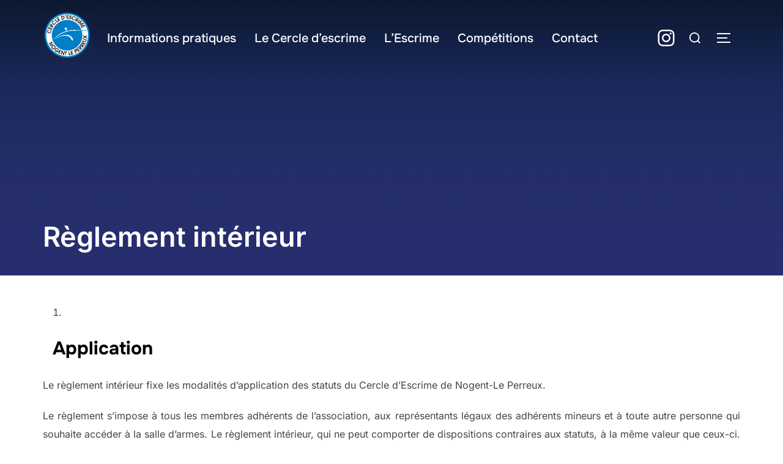

--- FILE ---
content_type: text/html; charset=UTF-8
request_url: https://www.ce-nogentleperreux.fr/informations-pratiques/reglement-interieur/
body_size: 19056
content:
<!DOCTYPE html>
<html lang="fr-FR" class="no-js">
<head>
	<meta charset="UTF-8" />
	<meta name="viewport" content="width=device-width, initial-scale=1" />
	<script>(function(html){html.className = html.className.replace(/\bno-js\b/,'js')})(document.documentElement);</script>
<title>Règlement intérieur &#8211; Cercle d&#039;Escrime de Nogent-Le Perreux</title>
<meta name='robots' content='max-image-preview:large' />
	<style>img:is([sizes="auto" i], [sizes^="auto," i]) { contain-intrinsic-size: 3000px 1500px }</style>
	<link rel="alternate" type="application/rss+xml" title="Cercle d&#039;Escrime de Nogent-Le Perreux &raquo; Flux" href="https://www.ce-nogentleperreux.fr/feed/" />
<link rel="alternate" type="application/rss+xml" title="Cercle d&#039;Escrime de Nogent-Le Perreux &raquo; Flux des commentaires" href="https://www.ce-nogentleperreux.fr/comments/feed/" />
<link rel="alternate" type="application/rss+xml" title="Cercle d&#039;Escrime de Nogent-Le Perreux &raquo; Règlement intérieur Flux des commentaires" href="https://www.ce-nogentleperreux.fr/informations-pratiques/reglement-interieur/feed/" />
<script>
window._wpemojiSettings = {"baseUrl":"https:\/\/s.w.org\/images\/core\/emoji\/16.0.1\/72x72\/","ext":".png","svgUrl":"https:\/\/s.w.org\/images\/core\/emoji\/16.0.1\/svg\/","svgExt":".svg","source":{"concatemoji":"https:\/\/www.ce-nogentleperreux.fr\/wp-includes\/js\/wp-emoji-release.min.js?ver=6.8.3"}};
/*! This file is auto-generated */
!function(s,n){var o,i,e;function c(e){try{var t={supportTests:e,timestamp:(new Date).valueOf()};sessionStorage.setItem(o,JSON.stringify(t))}catch(e){}}function p(e,t,n){e.clearRect(0,0,e.canvas.width,e.canvas.height),e.fillText(t,0,0);var t=new Uint32Array(e.getImageData(0,0,e.canvas.width,e.canvas.height).data),a=(e.clearRect(0,0,e.canvas.width,e.canvas.height),e.fillText(n,0,0),new Uint32Array(e.getImageData(0,0,e.canvas.width,e.canvas.height).data));return t.every(function(e,t){return e===a[t]})}function u(e,t){e.clearRect(0,0,e.canvas.width,e.canvas.height),e.fillText(t,0,0);for(var n=e.getImageData(16,16,1,1),a=0;a<n.data.length;a++)if(0!==n.data[a])return!1;return!0}function f(e,t,n,a){switch(t){case"flag":return n(e,"\ud83c\udff3\ufe0f\u200d\u26a7\ufe0f","\ud83c\udff3\ufe0f\u200b\u26a7\ufe0f")?!1:!n(e,"\ud83c\udde8\ud83c\uddf6","\ud83c\udde8\u200b\ud83c\uddf6")&&!n(e,"\ud83c\udff4\udb40\udc67\udb40\udc62\udb40\udc65\udb40\udc6e\udb40\udc67\udb40\udc7f","\ud83c\udff4\u200b\udb40\udc67\u200b\udb40\udc62\u200b\udb40\udc65\u200b\udb40\udc6e\u200b\udb40\udc67\u200b\udb40\udc7f");case"emoji":return!a(e,"\ud83e\udedf")}return!1}function g(e,t,n,a){var r="undefined"!=typeof WorkerGlobalScope&&self instanceof WorkerGlobalScope?new OffscreenCanvas(300,150):s.createElement("canvas"),o=r.getContext("2d",{willReadFrequently:!0}),i=(o.textBaseline="top",o.font="600 32px Arial",{});return e.forEach(function(e){i[e]=t(o,e,n,a)}),i}function t(e){var t=s.createElement("script");t.src=e,t.defer=!0,s.head.appendChild(t)}"undefined"!=typeof Promise&&(o="wpEmojiSettingsSupports",i=["flag","emoji"],n.supports={everything:!0,everythingExceptFlag:!0},e=new Promise(function(e){s.addEventListener("DOMContentLoaded",e,{once:!0})}),new Promise(function(t){var n=function(){try{var e=JSON.parse(sessionStorage.getItem(o));if("object"==typeof e&&"number"==typeof e.timestamp&&(new Date).valueOf()<e.timestamp+604800&&"object"==typeof e.supportTests)return e.supportTests}catch(e){}return null}();if(!n){if("undefined"!=typeof Worker&&"undefined"!=typeof OffscreenCanvas&&"undefined"!=typeof URL&&URL.createObjectURL&&"undefined"!=typeof Blob)try{var e="postMessage("+g.toString()+"("+[JSON.stringify(i),f.toString(),p.toString(),u.toString()].join(",")+"));",a=new Blob([e],{type:"text/javascript"}),r=new Worker(URL.createObjectURL(a),{name:"wpTestEmojiSupports"});return void(r.onmessage=function(e){c(n=e.data),r.terminate(),t(n)})}catch(e){}c(n=g(i,f,p,u))}t(n)}).then(function(e){for(var t in e)n.supports[t]=e[t],n.supports.everything=n.supports.everything&&n.supports[t],"flag"!==t&&(n.supports.everythingExceptFlag=n.supports.everythingExceptFlag&&n.supports[t]);n.supports.everythingExceptFlag=n.supports.everythingExceptFlag&&!n.supports.flag,n.DOMReady=!1,n.readyCallback=function(){n.DOMReady=!0}}).then(function(){return e}).then(function(){var e;n.supports.everything||(n.readyCallback(),(e=n.source||{}).concatemoji?t(e.concatemoji):e.wpemoji&&e.twemoji&&(t(e.twemoji),t(e.wpemoji)))}))}((window,document),window._wpemojiSettings);
</script>
<style id='wp-emoji-styles-inline-css'>

	img.wp-smiley, img.emoji {
		display: inline !important;
		border: none !important;
		box-shadow: none !important;
		height: 1em !important;
		width: 1em !important;
		margin: 0 0.07em !important;
		vertical-align: -0.1em !important;
		background: none !important;
		padding: 0 !important;
	}
</style>
<link rel='stylesheet' id='wp-block-library-css' href='https://www.ce-nogentleperreux.fr/wp-includes/css/dist/block-library/style.min.css?ver=6.8.3' media='all' />
<style id='wp-block-library-theme-inline-css'>
.wp-block-audio :where(figcaption){color:#555;font-size:13px;text-align:center}.is-dark-theme .wp-block-audio :where(figcaption){color:#ffffffa6}.wp-block-audio{margin:0 0 1em}.wp-block-code{border:1px solid #ccc;border-radius:4px;font-family:Menlo,Consolas,monaco,monospace;padding:.8em 1em}.wp-block-embed :where(figcaption){color:#555;font-size:13px;text-align:center}.is-dark-theme .wp-block-embed :where(figcaption){color:#ffffffa6}.wp-block-embed{margin:0 0 1em}.blocks-gallery-caption{color:#555;font-size:13px;text-align:center}.is-dark-theme .blocks-gallery-caption{color:#ffffffa6}:root :where(.wp-block-image figcaption){color:#555;font-size:13px;text-align:center}.is-dark-theme :root :where(.wp-block-image figcaption){color:#ffffffa6}.wp-block-image{margin:0 0 1em}.wp-block-pullquote{border-bottom:4px solid;border-top:4px solid;color:currentColor;margin-bottom:1.75em}.wp-block-pullquote cite,.wp-block-pullquote footer,.wp-block-pullquote__citation{color:currentColor;font-size:.8125em;font-style:normal;text-transform:uppercase}.wp-block-quote{border-left:.25em solid;margin:0 0 1.75em;padding-left:1em}.wp-block-quote cite,.wp-block-quote footer{color:currentColor;font-size:.8125em;font-style:normal;position:relative}.wp-block-quote:where(.has-text-align-right){border-left:none;border-right:.25em solid;padding-left:0;padding-right:1em}.wp-block-quote:where(.has-text-align-center){border:none;padding-left:0}.wp-block-quote.is-large,.wp-block-quote.is-style-large,.wp-block-quote:where(.is-style-plain){border:none}.wp-block-search .wp-block-search__label{font-weight:700}.wp-block-search__button{border:1px solid #ccc;padding:.375em .625em}:where(.wp-block-group.has-background){padding:1.25em 2.375em}.wp-block-separator.has-css-opacity{opacity:.4}.wp-block-separator{border:none;border-bottom:2px solid;margin-left:auto;margin-right:auto}.wp-block-separator.has-alpha-channel-opacity{opacity:1}.wp-block-separator:not(.is-style-wide):not(.is-style-dots){width:100px}.wp-block-separator.has-background:not(.is-style-dots){border-bottom:none;height:1px}.wp-block-separator.has-background:not(.is-style-wide):not(.is-style-dots){height:2px}.wp-block-table{margin:0 0 1em}.wp-block-table td,.wp-block-table th{word-break:normal}.wp-block-table :where(figcaption){color:#555;font-size:13px;text-align:center}.is-dark-theme .wp-block-table :where(figcaption){color:#ffffffa6}.wp-block-video :where(figcaption){color:#555;font-size:13px;text-align:center}.is-dark-theme .wp-block-video :where(figcaption){color:#ffffffa6}.wp-block-video{margin:0 0 1em}:root :where(.wp-block-template-part.has-background){margin-bottom:0;margin-top:0;padding:1.25em 2.375em}
</style>
<style id='global-styles-inline-css'>
:root{--wp--preset--aspect-ratio--square: 1;--wp--preset--aspect-ratio--4-3: 4/3;--wp--preset--aspect-ratio--3-4: 3/4;--wp--preset--aspect-ratio--3-2: 3/2;--wp--preset--aspect-ratio--2-3: 2/3;--wp--preset--aspect-ratio--16-9: 16/9;--wp--preset--aspect-ratio--9-16: 9/16;--wp--preset--color--black: #000000;--wp--preset--color--cyan-bluish-gray: #abb8c3;--wp--preset--color--white: #ffffff;--wp--preset--color--pale-pink: #f78da7;--wp--preset--color--vivid-red: #cf2e2e;--wp--preset--color--luminous-vivid-orange: #ff6900;--wp--preset--color--luminous-vivid-amber: #fcb900;--wp--preset--color--light-green-cyan: #7bdcb5;--wp--preset--color--vivid-green-cyan: #00d084;--wp--preset--color--pale-cyan-blue: #8ed1fc;--wp--preset--color--vivid-cyan-blue: #0693e3;--wp--preset--color--vivid-purple: #9b51e0;--wp--preset--color--primary: #101010;--wp--preset--color--secondary: #0bb4aa;--wp--preset--color--header-footer: #101010;--wp--preset--color--tertiary: #6C6C77;--wp--preset--color--lightgrey: #D9D9D9;--wp--preset--color--foreground: #000;--wp--preset--color--background: #f9fafd;--wp--preset--color--light-background: #ffffff;--wp--preset--gradient--vivid-cyan-blue-to-vivid-purple: linear-gradient(135deg,rgba(6,147,227,1) 0%,rgb(155,81,224) 100%);--wp--preset--gradient--light-green-cyan-to-vivid-green-cyan: linear-gradient(135deg,rgb(122,220,180) 0%,rgb(0,208,130) 100%);--wp--preset--gradient--luminous-vivid-amber-to-luminous-vivid-orange: linear-gradient(135deg,rgba(252,185,0,1) 0%,rgba(255,105,0,1) 100%);--wp--preset--gradient--luminous-vivid-orange-to-vivid-red: linear-gradient(135deg,rgba(255,105,0,1) 0%,rgb(207,46,46) 100%);--wp--preset--gradient--very-light-gray-to-cyan-bluish-gray: linear-gradient(135deg,rgb(238,238,238) 0%,rgb(169,184,195) 100%);--wp--preset--gradient--cool-to-warm-spectrum: linear-gradient(135deg,rgb(74,234,220) 0%,rgb(151,120,209) 20%,rgb(207,42,186) 40%,rgb(238,44,130) 60%,rgb(251,105,98) 80%,rgb(254,248,76) 100%);--wp--preset--gradient--blush-light-purple: linear-gradient(135deg,rgb(255,206,236) 0%,rgb(152,150,240) 100%);--wp--preset--gradient--blush-bordeaux: linear-gradient(135deg,rgb(254,205,165) 0%,rgb(254,45,45) 50%,rgb(107,0,62) 100%);--wp--preset--gradient--luminous-dusk: linear-gradient(135deg,rgb(255,203,112) 0%,rgb(199,81,192) 50%,rgb(65,88,208) 100%);--wp--preset--gradient--pale-ocean: linear-gradient(135deg,rgb(255,245,203) 0%,rgb(182,227,212) 50%,rgb(51,167,181) 100%);--wp--preset--gradient--electric-grass: linear-gradient(135deg,rgb(202,248,128) 0%,rgb(113,206,126) 100%);--wp--preset--gradient--midnight: linear-gradient(135deg,rgb(2,3,129) 0%,rgb(40,116,252) 100%);--wp--preset--gradient--black-primary: linear-gradient(180deg, var(--wp--preset--color--secondary) 0%, var(--wp--preset--color--secondary) 73%, var(--wp--preset--color--background) 73%, var(--wp--preset--color--background) 100%);--wp--preset--gradient--black-secondary: linear-gradient(135deg,rgba(0,0,0,1) 50%,var(--wp--preset--color--tertiary) 100%);--wp--preset--font-size--small: clamp(14px, 0.875rem + ((1vw - 3.2px) * 0.208), 16px);--wp--preset--font-size--medium: clamp(16px, 1rem + ((1vw - 3.2px) * 0.417), 20px);--wp--preset--font-size--large: clamp(22px, 1.375rem + ((1vw - 3.2px) * 1.458), 36px);--wp--preset--font-size--x-large: clamp(30px, 1.875rem + ((1vw - 3.2px) * 2.083), 50px);--wp--preset--font-size--x-small: clamp(14px, 0.875rem + ((1vw - 3.2px) * 1), 14px);--wp--preset--font-size--max-36: clamp(24px, 1.5rem + ((1vw - 3.2px) * 1.25), 36px);--wp--preset--font-size--max-48: clamp(26px, 1.625rem + ((1vw - 3.2px) * 2.292), 48px);--wp--preset--font-size--max-60: clamp(30px, 1.875rem + ((1vw - 3.2px) * 3.125), 60px);--wp--preset--font-size--max-72: clamp(38px, 2.375rem + ((1vw - 3.2px) * 3.542), 72px);--wp--preset--spacing--20: 0.44rem;--wp--preset--spacing--30: 0.67rem;--wp--preset--spacing--40: 1rem;--wp--preset--spacing--50: 1.5rem;--wp--preset--spacing--60: 2.25rem;--wp--preset--spacing--70: 3.38rem;--wp--preset--spacing--80: 5.06rem;--wp--preset--spacing--x-small: 20px;--wp--preset--spacing--small: 40px;--wp--preset--spacing--medium: 60px;--wp--preset--spacing--large: 80px;--wp--preset--spacing--x-large: 100px;--wp--preset--shadow--natural: 6px 6px 9px rgba(0, 0, 0, 0.2);--wp--preset--shadow--deep: 12px 12px 50px rgba(0, 0, 0, 0.4);--wp--preset--shadow--sharp: 6px 6px 0px rgba(0, 0, 0, 0.2);--wp--preset--shadow--outlined: 6px 6px 0px -3px rgba(255, 255, 255, 1), 6px 6px rgba(0, 0, 0, 1);--wp--preset--shadow--crisp: 6px 6px 0px rgba(0, 0, 0, 1);--wp--custom--font-weight--black: 900;--wp--custom--font-weight--bold: 700;--wp--custom--font-weight--extra-bold: 800;--wp--custom--font-weight--light: 300;--wp--custom--font-weight--medium: 500;--wp--custom--font-weight--regular: 400;--wp--custom--font-weight--semi-bold: 600;--wp--custom--line-height--body: 1.75;--wp--custom--line-height--heading: 1.1;--wp--custom--line-height--medium: 1.5;--wp--custom--line-height--one: 1;--wp--custom--spacing--outer: 30px;}:root { --wp--style--global--content-size: 1140px;--wp--style--global--wide-size: 1280px; }:where(body) { margin: 0; }.wp-site-blocks { padding-top: var(--wp--style--root--padding-top); padding-bottom: var(--wp--style--root--padding-bottom); }.has-global-padding { padding-right: var(--wp--style--root--padding-right); padding-left: var(--wp--style--root--padding-left); }.has-global-padding > .alignfull { margin-right: calc(var(--wp--style--root--padding-right) * -1); margin-left: calc(var(--wp--style--root--padding-left) * -1); }.has-global-padding :where(:not(.alignfull.is-layout-flow) > .has-global-padding:not(.wp-block-block, .alignfull)) { padding-right: 0; padding-left: 0; }.has-global-padding :where(:not(.alignfull.is-layout-flow) > .has-global-padding:not(.wp-block-block, .alignfull)) > .alignfull { margin-left: 0; margin-right: 0; }.wp-site-blocks > .alignleft { float: left; margin-right: 2em; }.wp-site-blocks > .alignright { float: right; margin-left: 2em; }.wp-site-blocks > .aligncenter { justify-content: center; margin-left: auto; margin-right: auto; }:where(.wp-site-blocks) > * { margin-block-start: 20px; margin-block-end: 0; }:where(.wp-site-blocks) > :first-child { margin-block-start: 0; }:where(.wp-site-blocks) > :last-child { margin-block-end: 0; }:root { --wp--style--block-gap: 20px; }:root :where(.is-layout-flow) > :first-child{margin-block-start: 0;}:root :where(.is-layout-flow) > :last-child{margin-block-end: 0;}:root :where(.is-layout-flow) > *{margin-block-start: 20px;margin-block-end: 0;}:root :where(.is-layout-constrained) > :first-child{margin-block-start: 0;}:root :where(.is-layout-constrained) > :last-child{margin-block-end: 0;}:root :where(.is-layout-constrained) > *{margin-block-start: 20px;margin-block-end: 0;}:root :where(.is-layout-flex){gap: 20px;}:root :where(.is-layout-grid){gap: 20px;}.is-layout-flow > .alignleft{float: left;margin-inline-start: 0;margin-inline-end: 2em;}.is-layout-flow > .alignright{float: right;margin-inline-start: 2em;margin-inline-end: 0;}.is-layout-flow > .aligncenter{margin-left: auto !important;margin-right: auto !important;}.is-layout-constrained > .alignleft{float: left;margin-inline-start: 0;margin-inline-end: 2em;}.is-layout-constrained > .alignright{float: right;margin-inline-start: 2em;margin-inline-end: 0;}.is-layout-constrained > .aligncenter{margin-left: auto !important;margin-right: auto !important;}.is-layout-constrained > :where(:not(.alignleft):not(.alignright):not(.alignfull)){max-width: var(--wp--style--global--content-size);margin-left: auto !important;margin-right: auto !important;}.is-layout-constrained > .alignwide{max-width: var(--wp--style--global--wide-size);}body .is-layout-flex{display: flex;}.is-layout-flex{flex-wrap: wrap;align-items: center;}.is-layout-flex > :is(*, div){margin: 0;}body .is-layout-grid{display: grid;}.is-layout-grid > :is(*, div){margin: 0;}body{font-size: var(--wp--preset--font-size--small);font-weight: var(--wp--custom--font-weight--regular);line-height: var(--wp--custom--line-height--body);--wp--style--root--padding-top: 0px;--wp--style--root--padding-right: 0px;--wp--style--root--padding-bottom: 0px;--wp--style--root--padding-left: 0px;}a:where(:not(.wp-element-button)){color: var(--wp--preset--color--primary);text-decoration: underline;}:root :where(.wp-element-button, .wp-block-button__link){background-color: #32373c;border-radius: 0;border-width: 0;color: #fff;font-family: inherit;font-size: inherit;line-height: inherit;padding-top: 10px;padding-right: 25px;padding-bottom: 10px;padding-left: 25px;text-decoration: none;}.has-black-color{color: var(--wp--preset--color--black) !important;}.has-cyan-bluish-gray-color{color: var(--wp--preset--color--cyan-bluish-gray) !important;}.has-white-color{color: var(--wp--preset--color--white) !important;}.has-pale-pink-color{color: var(--wp--preset--color--pale-pink) !important;}.has-vivid-red-color{color: var(--wp--preset--color--vivid-red) !important;}.has-luminous-vivid-orange-color{color: var(--wp--preset--color--luminous-vivid-orange) !important;}.has-luminous-vivid-amber-color{color: var(--wp--preset--color--luminous-vivid-amber) !important;}.has-light-green-cyan-color{color: var(--wp--preset--color--light-green-cyan) !important;}.has-vivid-green-cyan-color{color: var(--wp--preset--color--vivid-green-cyan) !important;}.has-pale-cyan-blue-color{color: var(--wp--preset--color--pale-cyan-blue) !important;}.has-vivid-cyan-blue-color{color: var(--wp--preset--color--vivid-cyan-blue) !important;}.has-vivid-purple-color{color: var(--wp--preset--color--vivid-purple) !important;}.has-primary-color{color: var(--wp--preset--color--primary) !important;}.has-secondary-color{color: var(--wp--preset--color--secondary) !important;}.has-header-footer-color{color: var(--wp--preset--color--header-footer) !important;}.has-tertiary-color{color: var(--wp--preset--color--tertiary) !important;}.has-lightgrey-color{color: var(--wp--preset--color--lightgrey) !important;}.has-foreground-color{color: var(--wp--preset--color--foreground) !important;}.has-background-color{color: var(--wp--preset--color--background) !important;}.has-light-background-color{color: var(--wp--preset--color--light-background) !important;}.has-black-background-color{background-color: var(--wp--preset--color--black) !important;}.has-cyan-bluish-gray-background-color{background-color: var(--wp--preset--color--cyan-bluish-gray) !important;}.has-white-background-color{background-color: var(--wp--preset--color--white) !important;}.has-pale-pink-background-color{background-color: var(--wp--preset--color--pale-pink) !important;}.has-vivid-red-background-color{background-color: var(--wp--preset--color--vivid-red) !important;}.has-luminous-vivid-orange-background-color{background-color: var(--wp--preset--color--luminous-vivid-orange) !important;}.has-luminous-vivid-amber-background-color{background-color: var(--wp--preset--color--luminous-vivid-amber) !important;}.has-light-green-cyan-background-color{background-color: var(--wp--preset--color--light-green-cyan) !important;}.has-vivid-green-cyan-background-color{background-color: var(--wp--preset--color--vivid-green-cyan) !important;}.has-pale-cyan-blue-background-color{background-color: var(--wp--preset--color--pale-cyan-blue) !important;}.has-vivid-cyan-blue-background-color{background-color: var(--wp--preset--color--vivid-cyan-blue) !important;}.has-vivid-purple-background-color{background-color: var(--wp--preset--color--vivid-purple) !important;}.has-primary-background-color{background-color: var(--wp--preset--color--primary) !important;}.has-secondary-background-color{background-color: var(--wp--preset--color--secondary) !important;}.has-header-footer-background-color{background-color: var(--wp--preset--color--header-footer) !important;}.has-tertiary-background-color{background-color: var(--wp--preset--color--tertiary) !important;}.has-lightgrey-background-color{background-color: var(--wp--preset--color--lightgrey) !important;}.has-foreground-background-color{background-color: var(--wp--preset--color--foreground) !important;}.has-background-background-color{background-color: var(--wp--preset--color--background) !important;}.has-light-background-background-color{background-color: var(--wp--preset--color--light-background) !important;}.has-black-border-color{border-color: var(--wp--preset--color--black) !important;}.has-cyan-bluish-gray-border-color{border-color: var(--wp--preset--color--cyan-bluish-gray) !important;}.has-white-border-color{border-color: var(--wp--preset--color--white) !important;}.has-pale-pink-border-color{border-color: var(--wp--preset--color--pale-pink) !important;}.has-vivid-red-border-color{border-color: var(--wp--preset--color--vivid-red) !important;}.has-luminous-vivid-orange-border-color{border-color: var(--wp--preset--color--luminous-vivid-orange) !important;}.has-luminous-vivid-amber-border-color{border-color: var(--wp--preset--color--luminous-vivid-amber) !important;}.has-light-green-cyan-border-color{border-color: var(--wp--preset--color--light-green-cyan) !important;}.has-vivid-green-cyan-border-color{border-color: var(--wp--preset--color--vivid-green-cyan) !important;}.has-pale-cyan-blue-border-color{border-color: var(--wp--preset--color--pale-cyan-blue) !important;}.has-vivid-cyan-blue-border-color{border-color: var(--wp--preset--color--vivid-cyan-blue) !important;}.has-vivid-purple-border-color{border-color: var(--wp--preset--color--vivid-purple) !important;}.has-primary-border-color{border-color: var(--wp--preset--color--primary) !important;}.has-secondary-border-color{border-color: var(--wp--preset--color--secondary) !important;}.has-header-footer-border-color{border-color: var(--wp--preset--color--header-footer) !important;}.has-tertiary-border-color{border-color: var(--wp--preset--color--tertiary) !important;}.has-lightgrey-border-color{border-color: var(--wp--preset--color--lightgrey) !important;}.has-foreground-border-color{border-color: var(--wp--preset--color--foreground) !important;}.has-background-border-color{border-color: var(--wp--preset--color--background) !important;}.has-light-background-border-color{border-color: var(--wp--preset--color--light-background) !important;}.has-vivid-cyan-blue-to-vivid-purple-gradient-background{background: var(--wp--preset--gradient--vivid-cyan-blue-to-vivid-purple) !important;}.has-light-green-cyan-to-vivid-green-cyan-gradient-background{background: var(--wp--preset--gradient--light-green-cyan-to-vivid-green-cyan) !important;}.has-luminous-vivid-amber-to-luminous-vivid-orange-gradient-background{background: var(--wp--preset--gradient--luminous-vivid-amber-to-luminous-vivid-orange) !important;}.has-luminous-vivid-orange-to-vivid-red-gradient-background{background: var(--wp--preset--gradient--luminous-vivid-orange-to-vivid-red) !important;}.has-very-light-gray-to-cyan-bluish-gray-gradient-background{background: var(--wp--preset--gradient--very-light-gray-to-cyan-bluish-gray) !important;}.has-cool-to-warm-spectrum-gradient-background{background: var(--wp--preset--gradient--cool-to-warm-spectrum) !important;}.has-blush-light-purple-gradient-background{background: var(--wp--preset--gradient--blush-light-purple) !important;}.has-blush-bordeaux-gradient-background{background: var(--wp--preset--gradient--blush-bordeaux) !important;}.has-luminous-dusk-gradient-background{background: var(--wp--preset--gradient--luminous-dusk) !important;}.has-pale-ocean-gradient-background{background: var(--wp--preset--gradient--pale-ocean) !important;}.has-electric-grass-gradient-background{background: var(--wp--preset--gradient--electric-grass) !important;}.has-midnight-gradient-background{background: var(--wp--preset--gradient--midnight) !important;}.has-black-primary-gradient-background{background: var(--wp--preset--gradient--black-primary) !important;}.has-black-secondary-gradient-background{background: var(--wp--preset--gradient--black-secondary) !important;}.has-small-font-size{font-size: var(--wp--preset--font-size--small) !important;}.has-medium-font-size{font-size: var(--wp--preset--font-size--medium) !important;}.has-large-font-size{font-size: var(--wp--preset--font-size--large) !important;}.has-x-large-font-size{font-size: var(--wp--preset--font-size--x-large) !important;}.has-x-small-font-size{font-size: var(--wp--preset--font-size--x-small) !important;}.has-max-36-font-size{font-size: var(--wp--preset--font-size--max-36) !important;}.has-max-48-font-size{font-size: var(--wp--preset--font-size--max-48) !important;}.has-max-60-font-size{font-size: var(--wp--preset--font-size--max-60) !important;}.has-max-72-font-size{font-size: var(--wp--preset--font-size--max-72) !important;}
:root :where(.wp-block-button .wp-block-button__link){background-color: var(--wp--preset--color--primary);}
:root :where(.wp-block-columns){border-radius: 4px;border-width: 0;margin-bottom: 0px;}
:root :where(.wp-block-pullquote){font-size: clamp(0.984em, 0.984rem + ((1vw - 0.2em) * 0.86), 1.5em);line-height: 1.6;}
:root :where(.wp-block-buttons-is-layout-flow) > :first-child{margin-block-start: 0;}:root :where(.wp-block-buttons-is-layout-flow) > :last-child{margin-block-end: 0;}:root :where(.wp-block-buttons-is-layout-flow) > *{margin-block-start: 10px;margin-block-end: 0;}:root :where(.wp-block-buttons-is-layout-constrained) > :first-child{margin-block-start: 0;}:root :where(.wp-block-buttons-is-layout-constrained) > :last-child{margin-block-end: 0;}:root :where(.wp-block-buttons-is-layout-constrained) > *{margin-block-start: 10px;margin-block-end: 0;}:root :where(.wp-block-buttons-is-layout-flex){gap: 10px;}:root :where(.wp-block-buttons-is-layout-grid){gap: 10px;}
:root :where(.wp-block-column){border-radius: 4px;border-width: 0;margin-bottom: 0px;}
:root :where(.wp-block-cover){padding-top: 30px;padding-right: 30px;padding-bottom: 30px;padding-left: 30px;}
:root :where(.wp-block-group){padding: 0px;}
:root :where(.wp-block-spacer){margin-top: 0 !important;}
</style>
<link rel='stylesheet' id='inspiro-google-fonts-css' href='https://www.ce-nogentleperreux.fr/wp-content/fonts/983dec1e8ed1bd109614bf15bf90bc8d.css?ver=2.0.7' media='all' />
<link rel='stylesheet' id='inspiro-style-css' href='https://www.ce-nogentleperreux.fr/wp-content/themes/inspiro/assets/css/minified/style.min.css?ver=2.0.7' media='all' />
<style id='inspiro-style-inline-css'>
body, button, input, select, textarea {
font-family: 'Inter', sans-serif;
font-weight: 400;
}
@media screen and (min-width: 782px) {
body, button, input, select, textarea {
font-size: 16px;
line-height: 1.8;
} }
body:not(.wp-custom-logo) a.custom-logo-text {
font-family: 'Onest', sans-serif;
font-weight: 700;
text-transform: uppercase;
}
@media screen and (min-width: 782px) {
body:not(.wp-custom-logo) a.custom-logo-text {
font-size: 26px;
line-height: 1.8;
} }
h1, h2, h3, h4, h5, h6, .home.blog .entry-title, .page .entry-title, .page-title, #comments>h3, #respond>h3, .wp-block-button a, .entry-footer {
font-family: 'Onest', sans-serif;
font-weight: 700;
line-height: 1.4;
}
.site-title {
font-family: 'Inter', sans-serif;
font-weight: 700;
line-height: 1.25;
}
@media screen and (min-width: 782px) {
.site-title {
font-size: 80px;
} }
.site-description {
font-family: 'Inter', sans-serif;
line-height: 1.8;
}
@media screen and (min-width: 782px) {
.site-description {
font-size: 20px;
} }
.custom-header-button {
font-family: 'Inter', sans-serif;
line-height: 1.8;
}
@media screen and (min-width: 782px) {
.custom-header-button {
font-size: 16px;
} }
.navbar-nav a {
font-family: 'Onest', sans-serif;
font-weight: 500;
line-height: 2;
}
@media screen and (min-width: 782px) {
.navbar-nav a {
font-size: 20px;
} }
@media screen and (max-width: 64em) {
.navbar-nav li a {
font-family: 'Onest', sans-serif;
font-size: 22px;
font-weight: 400;
line-height: 1.8;
} }

</style>
<script src="https://www.ce-nogentleperreux.fr/wp-includes/js/jquery/jquery.min.js?ver=3.7.1" id="jquery-core-js"></script>
<script src="https://www.ce-nogentleperreux.fr/wp-includes/js/jquery/jquery-migrate.min.js?ver=3.4.1" id="jquery-migrate-js"></script>
<link rel="https://api.w.org/" href="https://www.ce-nogentleperreux.fr/wp-json/" /><link rel="alternate" title="JSON" type="application/json" href="https://www.ce-nogentleperreux.fr/wp-json/wp/v2/pages/922" /><link rel="EditURI" type="application/rsd+xml" title="RSD" href="https://www.ce-nogentleperreux.fr/xmlrpc.php?rsd" />
<meta name="generator" content="WordPress 6.8.3" />
<link rel="canonical" href="https://www.ce-nogentleperreux.fr/informations-pratiques/reglement-interieur/" />
<link rel='shortlink' href='https://www.ce-nogentleperreux.fr/?p=922' />
<link rel="alternate" title="oEmbed (JSON)" type="application/json+oembed" href="https://www.ce-nogentleperreux.fr/wp-json/oembed/1.0/embed?url=https%3A%2F%2Fwww.ce-nogentleperreux.fr%2Finformations-pratiques%2Freglement-interieur%2F" />
<link rel="alternate" title="oEmbed (XML)" type="text/xml+oembed" href="https://www.ce-nogentleperreux.fr/wp-json/oembed/1.0/embed?url=https%3A%2F%2Fwww.ce-nogentleperreux.fr%2Finformations-pratiques%2Freglement-interieur%2F&#038;format=xml" />
<link rel="pingback" href="https://www.ce-nogentleperreux.fr/xmlrpc.php">
<link rel="pingback" href="https://www.ce-nogentleperreux.fr/xmlrpc.php"><meta name="generator" content="Elementor 3.30.0; features: e_font_icon_svg, additional_custom_breakpoints, e_element_cache; settings: css_print_method-external, google_font-enabled, font_display-swap">
			<style>
				.e-con.e-parent:nth-of-type(n+4):not(.e-lazyloaded):not(.e-no-lazyload),
				.e-con.e-parent:nth-of-type(n+4):not(.e-lazyloaded):not(.e-no-lazyload) * {
					background-image: none !important;
				}
				@media screen and (max-height: 1024px) {
					.e-con.e-parent:nth-of-type(n+3):not(.e-lazyloaded):not(.e-no-lazyload),
					.e-con.e-parent:nth-of-type(n+3):not(.e-lazyloaded):not(.e-no-lazyload) * {
						background-image: none !important;
					}
				}
				@media screen and (max-height: 640px) {
					.e-con.e-parent:nth-of-type(n+2):not(.e-lazyloaded):not(.e-no-lazyload),
					.e-con.e-parent:nth-of-type(n+2):not(.e-lazyloaded):not(.e-no-lazyload) * {
						background-image: none !important;
					}
				}
			</style>
					<style id="inspiro-custom-header-styles">
						.site-title a,
			.colors-dark .site-title a,
			.site-title a,
			body.has-header-image .site-title a,
			body.has-header-video .site-title a,
			body.has-header-image.colors-dark .site-title a,
			body.has-header-video.colors-dark .site-title a,
			body.has-header-image .site-title a,
			body.has-header-video .site-title a,
			.site-description,
			.colors-dark .site-description,
			.site-description,
			body.has-header-image .site-description,
			body.has-header-video .site-description,
			body.has-header-image.colors-dark .site-description,
			body.has-header-video.colors-dark .site-description,
			body.has-header-image .site-description,
			body.has-header-video .site-description {
				color: #ffffff;
			}

			
						.custom-header-button {
				color: #ffffff;
				border-color: #ffffff;
			}

			
						.custom-header-button:hover {
				color: #ffffff;
			}

			
						.custom-header-button:hover {
				background-color: #1e73be !important;
				border-color: #1e73be !important;
			}

			
			
						.navbar {
				background-color: #1e73be;
			}

			
						.headroom--not-top .navbar,
			.has-header-image.home.blog .headroom--not-top .navbar,
			.has-header-image.inspiro-front-page .headroom--not-top .navbar,
			.has-header-video.home.blog .headroom--not-top .navbar,
			.has-header-video.inspiro-front-page .headroom--not-top .navbar {
				background-color: #1e73be;
			}

			
			
            
            
			
			
						a.custom-logo-text:hover {
				color: #ffffff;
			}

			
			

			/* hero section */
						#scroll-to-content:before {
				border-color: #fff;
			}

			
						.has-header-image .custom-header-media:before {
				background-image: linear-gradient(to bottom,
				rgba(0, 0, 0, 0.3) 0%,
				rgba(0, 0, 0, 0.5) 100%);

				/*background-image: linear-gradient(to bottom, rgba(0, 0, 0, .7) 0%, rgba(0, 0, 0, 0.5) 100%)*/
			}


			

			/* content */
			
			
			

			/* sidebar */
						.side-nav__scrollable-container {
				background: #1e73be;
			}

			
			
						.side-nav h2.wp-block-heading,
			.side-nav .widget .title {
				color: #000000;
			}

			
						:root :where(.side-nav__wrap a:where(:not(.wp-element-button))) {
				color: #ffffff;
			}

			

			/* footer */
			
			
			

			/* general */
			
			
			
			
			
			
			
			
			
			
					</style>
		<style id="custom-background-css">
body.custom-background { background-color: #ffffff; }
</style>
	<link rel="icon" href="https://www.ce-nogentleperreux.fr/wp-content/uploads/2025/07/cropped-Blason-CENLP-Rond-transparent-32x32.png" sizes="32x32" />
<link rel="icon" href="https://www.ce-nogentleperreux.fr/wp-content/uploads/2025/07/cropped-Blason-CENLP-Rond-transparent-192x192.png" sizes="192x192" />
<link rel="apple-touch-icon" href="https://www.ce-nogentleperreux.fr/wp-content/uploads/2025/07/cropped-Blason-CENLP-Rond-transparent-180x180.png" />
<meta name="msapplication-TileImage" content="https://www.ce-nogentleperreux.fr/wp-content/uploads/2025/07/cropped-Blason-CENLP-Rond-transparent-270x270.png" />
<!-- ## NXS/OG ## --><!-- ## NXSOGTAGS ## --><!-- ## NXS/OG ## -->

</head>

<body class="wp-singular page-template page-template-template-onecolumn page-template-template-onecolumn-php page page-id-922 page-child parent-pageid-15 custom-background wp-custom-logo wp-embed-responsive wp-theme-inspiro has-header-image inspiro--with-page-nav post-display-content-excerpt colors-light elementor-default elementor-kit-1609">

<aside id="side-nav" class="side-nav" tabindex="-1">
	<div class="side-nav__scrollable-container">
		<div class="side-nav__wrap">
			<div class="side-nav__close-button">
				<button type="button" class="navbar-toggle">
					<span class="screen-reader-text">Afficher/masquer la navigation</span>
					<span class="icon-bar"></span>
					<span class="icon-bar"></span>
					<span class="icon-bar"></span>
				</button>
			</div>
						<div id="block-11" class="widget widget_block"><ul class="wp-block-page-list"><li class="wp-block-pages-list__item current-menu-ancestor has-child"><a class="wp-block-pages-list__item__link" href="https://www.ce-nogentleperreux.fr/informations-pratiques/">Informations pratiques</a><ul class="wp-block-navigation__submenu-container"><li class="wp-block-pages-list__item "><a class="wp-block-pages-list__item__link" href="https://www.ce-nogentleperreux.fr/informations-pratiques/inscription/">Adhérer</a></li><li class="wp-block-pages-list__item "><a class="wp-block-pages-list__item__link" href="https://www.ce-nogentleperreux.fr/informations-pratiques/horaires/">Horaires</a></li><li class="wp-block-pages-list__item "><a class="wp-block-pages-list__item__link" href="https://www.ce-nogentleperreux.fr/informations-pratiques/venir-nous-voir/">Venir nous voir</a></li><li class="wp-block-pages-list__item "><a class="wp-block-pages-list__item__link" href="https://www.ce-nogentleperreux.fr/informations-pratiques/tarifs/">Tarifs</a></li><li class="wp-block-pages-list__item "><a class="wp-block-pages-list__item__link" href="https://www.ce-nogentleperreux.fr/informations-pratiques/licence-ffe/">Licence FFE</a></li><li class="wp-block-pages-list__item "><a class="wp-block-pages-list__item__link" href="https://www.ce-nogentleperreux.fr/informations-pratiques/location-de-materiel/">Location de matériel</a></li><li class="wp-block-pages-list__item "><a class="wp-block-pages-list__item__link" href="https://www.ce-nogentleperreux.fr/informations-pratiques/assurance/">Assurance</a></li><li class="wp-block-pages-list__item "><a class="wp-block-pages-list__item__link" href="https://www.ce-nogentleperreux.fr/informations-pratiques/categories-dage/">Catégories d'âge</a></li><li class="wp-block-pages-list__item current-menu-item "><a class="wp-block-pages-list__item__link" href="https://www.ce-nogentleperreux.fr/informations-pratiques/reglement-interieur/" aria-current="page">Règlement intérieur</a></li></ul></li><li class="wp-block-pages-list__item has-child"><a class="wp-block-pages-list__item__link" href="https://www.ce-nogentleperreux.fr/le-cercle-escrime/">Le Cercle d'escrime</a><ul class="wp-block-navigation__submenu-container"><li class="wp-block-pages-list__item "><a class="wp-block-pages-list__item__link" href="https://www.ce-nogentleperreux.fr/le-cercle-escrime/historique/">Historique</a></li><li class="wp-block-pages-list__item "><a class="wp-block-pages-list__item__link" href="https://www.ce-nogentleperreux.fr/le-cercle-escrime/bureau/">Bureau</a></li><li class="wp-block-pages-list__item "><a class="wp-block-pages-list__item__link" href="https://www.ce-nogentleperreux.fr/le-cercle-escrime/encadrement-technique/">Encadrement technique</a></li><li class="wp-block-pages-list__item "><a class="wp-block-pages-list__item__link" href="https://www.ce-nogentleperreux.fr/le-cercle-escrime/salle-darme/">Salle d'armes</a></li><li class="wp-block-pages-list__item "><a class="wp-block-pages-list__item__link" href="https://www.ce-nogentleperreux.fr/le-cercle-escrime/nos-partenaires/">Nos partenaires</a></li></ul></li><li class="wp-block-pages-list__item has-child"><a class="wp-block-pages-list__item__link" href="https://www.ce-nogentleperreux.fr/escrime/">L'Escrime</a><ul class="wp-block-navigation__submenu-container"><li class="wp-block-pages-list__item "><a class="wp-block-pages-list__item__link" href="https://www.ce-nogentleperreux.fr/escrime/histoire-de-lescrime/">Histoire de l'escrime</a></li><li class="wp-block-pages-list__item has-child "><a class="wp-block-pages-list__item__link" href="https://www.ce-nogentleperreux.fr/escrime/armes/">Armes</a><ul class="wp-block-navigation__submenu-container"><li class="wp-block-pages-list__item "><a class="wp-block-pages-list__item__link" href="https://www.ce-nogentleperreux.fr/escrime/armes/fleuret/">Fleuret</a></li><li class="wp-block-pages-list__item "><a class="wp-block-pages-list__item__link" href="https://www.ce-nogentleperreux.fr/escrime/armes/epee/">Epée</a></li><li class="wp-block-pages-list__item "><a class="wp-block-pages-list__item__link" href="https://www.ce-nogentleperreux.fr/escrime/armes/sabre/">Sabre</a></li></ul></li><li class="wp-block-pages-list__item "><a class="wp-block-pages-list__item__link" href="https://www.ce-nogentleperreux.fr/escrime/equipement/">Equipement</a></li><li class="wp-block-pages-list__item has-child "><a class="wp-block-pages-list__item__link" href="https://www.ce-nogentleperreux.fr/escrime/handisport/">Handisport</a><ul class="wp-block-navigation__submenu-container"><li class="wp-block-pages-list__item "><a class="wp-block-pages-list__item__link" href="https://www.ce-nogentleperreux.fr/escrime/handisport/presentation/">Présentation</a></li><li class="wp-block-pages-list__item "><a class="wp-block-pages-list__item__link" href="https://www.ce-nogentleperreux.fr/escrime/handisport/les-regles-de-lescrime-handisport/">Les règles de l'escrime handisport</a></li></ul></li><li class="wp-block-pages-list__item "><a class="wp-block-pages-list__item__link" href="https://www.ce-nogentleperreux.fr/escrime/regles/">Règles</a></li><li class="wp-block-pages-list__item has-child "><a class="wp-block-pages-list__item__link" href="https://www.ce-nogentleperreux.fr/escrime/les-blasons/">Les Blasons</a><ul class="wp-block-navigation__submenu-container"><li class="wp-block-pages-list__item "><a class="wp-block-pages-list__item__link" href="https://www.ce-nogentleperreux.fr/escrime/les-blasons/blason-jaune/">Blason Jaune</a></li><li class="wp-block-pages-list__item "><a class="wp-block-pages-list__item__link" href="https://www.ce-nogentleperreux.fr/escrime/les-blasons/blason-rouge/">Blason Rouge</a></li><li class="wp-block-pages-list__item "><a class="wp-block-pages-list__item__link" href="https://www.ce-nogentleperreux.fr/escrime/les-blasons/blason-bleu/">Blason Bleu</a></li><li class="wp-block-pages-list__item "><a class="wp-block-pages-list__item__link" href="https://www.ce-nogentleperreux.fr/escrime/les-blasons/blason-vert/">Blason Vert</a></li></ul></li><li class="wp-block-pages-list__item "><a class="wp-block-pages-list__item__link" href="https://www.ce-nogentleperreux.fr/escrime/glossaire/">Glossaire</a></li></ul></li><li class="wp-block-pages-list__item has-child"><a class="wp-block-pages-list__item__link" href="https://www.ce-nogentleperreux.fr/competitions/">Compétitions</a><ul class="wp-block-navigation__submenu-container"><li class="wp-block-pages-list__item "><a class="wp-block-pages-list__item__link" href="https://www.ce-nogentleperreux.fr/competitions/escrime-loisir-veterans/">Compétitions Adultes</a></li><li class="wp-block-pages-list__item "><a class="wp-block-pages-list__item__link" href="https://www.ce-nogentleperreux.fr/competitions/competitions-de-ligue/">Compétitions pour les Jeunes</a></li></ul></li><li class="wp-block-pages-list__item has-child"><a class="wp-block-pages-list__item__link" href="https://www.ce-nogentleperreux.fr/contact/">Contact</a><ul class="wp-block-navigation__submenu-container"><li class="wp-block-pages-list__item "><a class="wp-block-pages-list__item__link" href="https://www.ce-nogentleperreux.fr/contact/par-telephone-ou-par-mail/">Par mail</a></li></ul></li></ul><div class="clear"></div></div>		</div>
	</div>
</aside>
<div class="side-nav-overlay"></div>

<div id="page" class="site">
	<a class="skip-link screen-reader-text" href="#content">Aller au contenu</a>

	<header id="masthead" class="site-header" role="banner">
		<div id="site-navigation" class="navbar">
	<div class="header-inner inner-wrap wpz_layout_narrow wpz_menu_left">

		<div class="header-logo-wrapper">
			<a href="https://www.ce-nogentleperreux.fr/" class="custom-logo-link" rel="home"><img fetchpriority="high" width="512" height="512" src="https://www.ce-nogentleperreux.fr/wp-content/uploads/2025/07/cropped-cropped-cropped-Blason-CENLP-Rond-transparent-1.png" class="custom-logo" alt="Cercle d&#039;Escrime de Nogent-Le Perreux" decoding="async" srcset="https://www.ce-nogentleperreux.fr/wp-content/uploads/2025/07/cropped-cropped-cropped-Blason-CENLP-Rond-transparent-1.png 512w, https://www.ce-nogentleperreux.fr/wp-content/uploads/2025/07/cropped-cropped-cropped-Blason-CENLP-Rond-transparent-1-300x300.png 300w, https://www.ce-nogentleperreux.fr/wp-content/uploads/2025/07/cropped-cropped-cropped-Blason-CENLP-Rond-transparent-1-150x150.png 150w" sizes="100vw" /></a>		</div>

		<div class="header-navigation-wrapper">
                        <nav class="primary-menu-wrapper navbar-collapse collapse" aria-label="Menu horizontal en haut" role="navigation">
                <ul class="nav navbar-nav dropdown sf-menu"><li class="page_item page-item-15 page_item_has_children current_page_ancestor current_page_parent"><a href="https://www.ce-nogentleperreux.fr/informations-pratiques/">Informations pratiques</a>
<ul class='children'>
	<li class="page_item page-item-39"><a href="https://www.ce-nogentleperreux.fr/informations-pratiques/inscription/">Adhérer</a></li>
	<li class="page_item page-item-37"><a href="https://www.ce-nogentleperreux.fr/informations-pratiques/horaires/">Horaires</a></li>
	<li class="page_item page-item-819"><a href="https://www.ce-nogentleperreux.fr/informations-pratiques/venir-nous-voir/">Venir nous voir</a></li>
	<li class="page_item page-item-41"><a href="https://www.ce-nogentleperreux.fr/informations-pratiques/tarifs/">Tarifs</a></li>
	<li class="page_item page-item-520"><a href="https://www.ce-nogentleperreux.fr/informations-pratiques/licence-ffe/">Licence FFE</a></li>
	<li class="page_item page-item-238"><a href="https://www.ce-nogentleperreux.fr/informations-pratiques/location-de-materiel/">Location de matériel</a></li>
	<li class="page_item page-item-522"><a href="https://www.ce-nogentleperreux.fr/informations-pratiques/assurance/">Assurance</a></li>
	<li class="page_item page-item-904"><a href="https://www.ce-nogentleperreux.fr/informations-pratiques/categories-dage/">Catégories d&rsquo;âge</a></li>
	<li class="page_item page-item-922 current_page_item"><a href="https://www.ce-nogentleperreux.fr/informations-pratiques/reglement-interieur/" aria-current="page">Règlement intérieur</a></li>
</ul>
</li>
<li class="page_item page-item-13 page_item_has_children"><a href="https://www.ce-nogentleperreux.fr/le-cercle-escrime/">Le Cercle d&rsquo;escrime</a>
<ul class='children'>
	<li class="page_item page-item-29"><a href="https://www.ce-nogentleperreux.fr/le-cercle-escrime/historique/">Historique</a></li>
	<li class="page_item page-item-31"><a href="https://www.ce-nogentleperreux.fr/le-cercle-escrime/bureau/">Bureau</a></li>
	<li class="page_item page-item-33"><a href="https://www.ce-nogentleperreux.fr/le-cercle-escrime/encadrement-technique/">Encadrement technique</a></li>
	<li class="page_item page-item-35"><a href="https://www.ce-nogentleperreux.fr/le-cercle-escrime/salle-darme/">Salle d&rsquo;armes</a></li>
	<li class="page_item page-item-191"><a href="https://www.ce-nogentleperreux.fr/le-cercle-escrime/nos-partenaires/">Nos partenaires</a></li>
</ul>
</li>
<li class="page_item page-item-11 page_item_has_children"><a href="https://www.ce-nogentleperreux.fr/escrime/">L&rsquo;Escrime</a>
<ul class='children'>
	<li class="page_item page-item-19"><a href="https://www.ce-nogentleperreux.fr/escrime/histoire-de-lescrime/">Histoire de l&rsquo;escrime</a></li>
	<li class="page_item page-item-21 page_item_has_children"><a href="https://www.ce-nogentleperreux.fr/escrime/armes/">Armes</a>
	<ul class='children'>
		<li class="page_item page-item-114"><a href="https://www.ce-nogentleperreux.fr/escrime/armes/fleuret/">Fleuret</a></li>
		<li class="page_item page-item-116"><a href="https://www.ce-nogentleperreux.fr/escrime/armes/epee/">Epée</a></li>
		<li class="page_item page-item-118"><a href="https://www.ce-nogentleperreux.fr/escrime/armes/sabre/">Sabre</a></li>
	</ul>
</li>
	<li class="page_item page-item-23"><a href="https://www.ce-nogentleperreux.fr/escrime/equipement/">Equipement</a></li>
	<li class="page_item page-item-771 page_item_has_children"><a href="https://www.ce-nogentleperreux.fr/escrime/handisport/">Handisport</a>
	<ul class='children'>
		<li class="page_item page-item-773"><a href="https://www.ce-nogentleperreux.fr/escrime/handisport/presentation/">Présentation</a></li>
		<li class="page_item page-item-781"><a href="https://www.ce-nogentleperreux.fr/escrime/handisport/les-regles-de-lescrime-handisport/">Les règles de l&rsquo;escrime handisport</a></li>
	</ul>
</li>
	<li class="page_item page-item-27"><a href="https://www.ce-nogentleperreux.fr/escrime/regles/">Règles</a></li>
	<li class="page_item page-item-364 page_item_has_children"><a href="https://www.ce-nogentleperreux.fr/escrime/les-blasons/">Les Blasons</a>
	<ul class='children'>
		<li class="page_item page-item-376"><a href="https://www.ce-nogentleperreux.fr/escrime/les-blasons/blason-jaune/">Blason Jaune</a></li>
		<li class="page_item page-item-379"><a href="https://www.ce-nogentleperreux.fr/escrime/les-blasons/blason-rouge/">Blason Rouge</a></li>
		<li class="page_item page-item-383"><a href="https://www.ce-nogentleperreux.fr/escrime/les-blasons/blason-bleu/">Blason Bleu</a></li>
		<li class="page_item page-item-385"><a href="https://www.ce-nogentleperreux.fr/escrime/les-blasons/blason-vert/">Blason Vert</a></li>
	</ul>
</li>
	<li class="page_item page-item-157"><a href="https://www.ce-nogentleperreux.fr/escrime/glossaire/">Glossaire</a></li>
</ul>
</li>
<li class="page_item page-item-217 page_item_has_children"><a href="https://www.ce-nogentleperreux.fr/competitions/">Compétitions</a>
<ul class='children'>
	<li class="page_item page-item-221"><a href="https://www.ce-nogentleperreux.fr/competitions/escrime-loisir-veterans/">Compétitions Adultes</a></li>
	<li class="page_item page-item-394"><a href="https://www.ce-nogentleperreux.fr/competitions/competitions-de-ligue/">Compétitions pour les Jeunes</a></li>
</ul>
</li>
<li class="page_item page-item-93 page_item_has_children"><a href="https://www.ce-nogentleperreux.fr/contact/">Contact</a>
<ul class='children'>
	<li class="page_item page-item-828"><a href="https://www.ce-nogentleperreux.fr/contact/par-telephone-ou-par-mail/">Par mail</a></li>
</ul>
</li>
</ul>            </nav>
                    </div>

		<div class="header-widgets-wrapper">
							<div class="header_social">
					<div id="block-10" class="widget widget_block">
<ul class="wp-block-social-links has-large-icon-size is-style-default is-layout-flex wp-block-social-links-is-layout-flex"><li class="wp-social-link wp-social-link-instagram  wp-block-social-link"><a href="https://www.instagram.com/escrime_nogentleperreux/" class="wp-block-social-link-anchor"><svg width="24" height="24" viewBox="0 0 24 24" version="1.1" xmlns="http://www.w3.org/2000/svg" aria-hidden="true" focusable="false"><path d="M12,4.622c2.403,0,2.688,0.009,3.637,0.052c0.877,0.04,1.354,0.187,1.671,0.31c0.42,0.163,0.72,0.358,1.035,0.673 c0.315,0.315,0.51,0.615,0.673,1.035c0.123,0.317,0.27,0.794,0.31,1.671c0.043,0.949,0.052,1.234,0.052,3.637 s-0.009,2.688-0.052,3.637c-0.04,0.877-0.187,1.354-0.31,1.671c-0.163,0.42-0.358,0.72-0.673,1.035 c-0.315,0.315-0.615,0.51-1.035,0.673c-0.317,0.123-0.794,0.27-1.671,0.31c-0.949,0.043-1.233,0.052-3.637,0.052 s-2.688-0.009-3.637-0.052c-0.877-0.04-1.354-0.187-1.671-0.31c-0.42-0.163-0.72-0.358-1.035-0.673 c-0.315-0.315-0.51-0.615-0.673-1.035c-0.123-0.317-0.27-0.794-0.31-1.671C4.631,14.688,4.622,14.403,4.622,12 s0.009-2.688,0.052-3.637c0.04-0.877,0.187-1.354,0.31-1.671c0.163-0.42,0.358-0.72,0.673-1.035 c0.315-0.315,0.615-0.51,1.035-0.673c0.317-0.123,0.794-0.27,1.671-0.31C9.312,4.631,9.597,4.622,12,4.622 M12,3 C9.556,3,9.249,3.01,8.289,3.054C7.331,3.098,6.677,3.25,6.105,3.472C5.513,3.702,5.011,4.01,4.511,4.511 c-0.5,0.5-0.808,1.002-1.038,1.594C3.25,6.677,3.098,7.331,3.054,8.289C3.01,9.249,3,9.556,3,12c0,2.444,0.01,2.751,0.054,3.711 c0.044,0.958,0.196,1.612,0.418,2.185c0.23,0.592,0.538,1.094,1.038,1.594c0.5,0.5,1.002,0.808,1.594,1.038 c0.572,0.222,1.227,0.375,2.185,0.418C9.249,20.99,9.556,21,12,21s2.751-0.01,3.711-0.054c0.958-0.044,1.612-0.196,2.185-0.418 c0.592-0.23,1.094-0.538,1.594-1.038c0.5-0.5,0.808-1.002,1.038-1.594c0.222-0.572,0.375-1.227,0.418-2.185 C20.99,14.751,21,14.444,21,12s-0.01-2.751-0.054-3.711c-0.044-0.958-0.196-1.612-0.418-2.185c-0.23-0.592-0.538-1.094-1.038-1.594 c-0.5-0.5-1.002-0.808-1.594-1.038c-0.572-0.222-1.227-0.375-2.185-0.418C14.751,3.01,14.444,3,12,3L12,3z M12,7.378 c-2.552,0-4.622,2.069-4.622,4.622S9.448,16.622,12,16.622s4.622-2.069,4.622-4.622S14.552,7.378,12,7.378z M12,15 c-1.657,0-3-1.343-3-3s1.343-3,3-3s3,1.343,3,3S13.657,15,12,15z M16.804,6.116c-0.596,0-1.08,0.484-1.08,1.08 s0.484,1.08,1.08,1.08c0.596,0,1.08-0.484,1.08-1.08S17.401,6.116,16.804,6.116z"></path></svg><span class="wp-block-social-link-label screen-reader-text">Instagram</span></a></li></ul>
</div>				</div>
			
			<div id="sb-search" class="sb-search" style="display: block;">
				
<form method="get" id="searchform" action="https://www.ce-nogentleperreux.fr/">
	<label for="search-form-input">
		<span class="screen-reader-text">Rechercher :</span>
		<input type="search" class="sb-search-input" placeholder="Tapez vos mots-clés et appuyez sur Entrée" name="s" id="search-form-input" autocomplete="off" />
	</label>
	<button class="sb-search-button-open" aria-expanded="false">
		<span class="sb-icon-search">
			<svg class="svg-icon svg-icon-search" aria-hidden="true" role="img" focusable="false" xmlns="https://www.w3.org/2000/svg" width="23" height="23" viewBox="0 0 23 23"><path d="M38.710696,48.0601792 L43,52.3494831 L41.3494831,54 L37.0601792,49.710696 C35.2632422,51.1481185 32.9839107,52.0076499 30.5038249,52.0076499 C24.7027226,52.0076499 20,47.3049272 20,41.5038249 C20,35.7027226 24.7027226,31 30.5038249,31 C36.3049272,31 41.0076499,35.7027226 41.0076499,41.5038249 C41.0076499,43.9839107 40.1481185,46.2632422 38.710696,48.0601792 Z M36.3875844,47.1716785 C37.8030221,45.7026647 38.6734666,43.7048964 38.6734666,41.5038249 C38.6734666,36.9918565 35.0157934,33.3341833 30.5038249,33.3341833 C25.9918565,33.3341833 22.3341833,36.9918565 22.3341833,41.5038249 C22.3341833,46.0157934 25.9918565,49.6734666 30.5038249,49.6734666 C32.7048964,49.6734666 34.7026647,48.8030221 36.1716785,47.3875844 C36.2023931,47.347638 36.2360451,47.3092237 36.2726343,47.2726343 C36.3092237,47.2360451 36.347638,47.2023931 36.3875844,47.1716785 Z" transform="translate(-20 -31)" /></svg>		</span>
	</button>
	<button class="sb-search-button-close" aria-expanded="false">
		<span class="sb-icon-search">
			<svg class="svg-icon svg-icon-cross" aria-hidden="true" role="img" focusable="false" xmlns="https://www.w3.org/2000/svg" width="16" height="16" viewBox="0 0 16 16"><polygon fill="" fill-rule="evenodd" points="6.852 7.649 .399 1.195 1.445 .149 7.899 6.602 14.352 .149 15.399 1.195 8.945 7.649 15.399 14.102 14.352 15.149 7.899 8.695 1.445 15.149 .399 14.102" /></svg>		</span>
	</button>
</form>
			</div>

							<button type="button" class="navbar-toggle">
					<span class="screen-reader-text">Permuter la colonne latérale et la navigation</span>
					<span class="icon-bar"></span>
					<span class="icon-bar"></span>
					<span class="icon-bar"></span>
				</button>
					</div>
	</div><!-- .inner-wrap -->
</div><!-- #site-navigation -->
	</header><!-- #masthead -->

    
	
	<div class="site-content-contain">
		<div id="content" class="site-content">


		<main id="main" class="site-main" role="main">

			
<article id="post-922" class="post-922 page type-page status-publish has-post-thumbnail hentry">

	<div class="entry-cover-image cover_fixed_height"><div class="single-featured-image-header"><img width="1200" height="630" src="https://www.ce-nogentleperreux.fr/wp-content/uploads/2025/07/Classique.png" class="attachment-inspiro-featured-image size-inspiro-featured-image wp-post-image" alt="" decoding="async" srcset="https://www.ce-nogentleperreux.fr/wp-content/uploads/2025/07/Classique.png 1200w, https://www.ce-nogentleperreux.fr/wp-content/uploads/2025/07/Classique-300x158.png 300w, https://www.ce-nogentleperreux.fr/wp-content/uploads/2025/07/Classique-1024x538.png 1024w, https://www.ce-nogentleperreux.fr/wp-content/uploads/2025/07/Classique-150x79.png 150w" sizes="100vw" /></div><!-- .single-featured-image-header -->
	<header class="entry-header">

		<div class="inner-wrap"><h1 class="entry-title">Règlement intérieur</h1></div><!-- .inner-wrap -->
	</header><!-- .entry-header -->

	</div><!-- .entry-cover-image -->
	<div class="entry-content">
		<ol style="text-align: justify;">
<li dir="ltr">
<h2 dir="ltr">Application</h2>
</li>
</ol>
<p style="text-align: justify;" dir="ltr">Le règlement intérieur fixe les modalités d’application des statuts du Cercle d’Escrime de Nogent-Le Perreux.</p>
<p style="text-align: justify;" dir="ltr">Le règlement s’impose à tous les membres adhérents de l’association, aux représentants légaux des adhérents mineurs et à toute autre personne qui souhaite accéder à la salle d’armes. Le règlement intérieur, qui ne peut comporter de dispositions contraires aux statuts, à la même valeur que ceux-ci. Chaque adhérent (membres actifs, membres d’honneurs ou membres bienfaiteurs) y a accès par voie d’affichage ou bien sur le site internet du club. En cas de modification en cours d’année, le nouveau règlement intérieur se substituera à l’ancien et sera affiché en salle.</p>
<p style="text-align: justify;" dir="ltr">Le règlement intérieur sera communiqué à tous les adhérents en début de saison.</p>
<p style="text-align: justify;" dir="ltr">Une version numérique du règlement intérieur est à disposition de chacun, en consultation libre, sur le site internet officiel du Cercle d’escrime de Nogent-Le Perreux:<a href="http://ce-nogentleperreux.fr/"> http://www.ce-nogentleperreux.fr/</a></p>
<ol style="text-align: justify;" start="2">
<li dir="ltr">
<h2 dir="ltr">Direction de l’association</h2>
</li>
</ol>
<p style="text-align: justify;" dir="ltr">Conformément à l’article 9 des statuts de l’association, cette dernière est dirigée par un Comité Directeur composé de 3 à 10 membres élus pour 4 années par l’Assemblée Générale. Les membres sont rééligibles. Le Conseil d’Administration choisit parmi ses membres, au scrutin secret un bureau composé de :</p>
<ul style="text-align: justify;">
<li dir="ltr">
<p dir="ltr">un président, proposé par le Conseil au suffrage de l’Assemblée Générale,</p>
</li>
<li dir="ltr">
<p dir="ltr">un ou plusieurs vice-présidents s’il y a lieu,</p>
</li>
<li dir="ltr">
<p dir="ltr">un secrétaire</p>
</li>
<li dir="ltr">
<p dir="ltr">un ou plusieurs secrétaires adjoints s’il y a lieu,</p>
</li>
<li dir="ltr">
<p dir="ltr">un trésorier, et si besoin un trésorier adjoint.</p>
</li>
</ul>
<p style="text-align: justify;" dir="ltr">En cas de vacance, il est procédé au remplacement des membres lors de la prochaine Assemblée Générale. Les pouvoirs des membres ainsi élus prennent fin à l’époque où devrait normalement expirer le mandat des membres remplacés.</p>
<p style="text-align: justify;" dir="ltr">Sont éligibles les membres majeurs à la date de l’élection, à jour de leur cotisation et disposant d’une licence délivrée par la FFE ou la FIE.</p>
<ol style="text-align: justify;" start="3">
<li dir="ltr">
<h2 dir="ltr">Réunions du Comité Directeur</h2>
</li>
</ol>
<p style="text-align: justify;" dir="ltr">Le Comité Directeur se réunit une fois au moins tous les six mois, sur convocation du président ou à la demande du quart de ses membres. Les décisions sont prises à la majorité des voix ; en cas de partage, la voix du président est prépondérante. Tout membre du Comité qui, sans excuse valable, n’aura pas assisté à trois réunions consécutives pourra être considéré comme démissionnaire. Nul ne peut faire partie du conseil s’il n’est pas majeur.</p>
<ol style="text-align: justify;" start="4">
<li dir="ltr">
<h2 dir="ltr">Assemblée Générale</h2>
</li>
</ol>
<p style="text-align: justify;" dir="ltr">  L’Assemblée Générale Ordinaire comprend tous les membres de l’association à quelque titre qu’ils y soient affiliés. L’Assemblée Générale Ordinaire se réunit chaque année au mois de juin (ou dans les six mois de la fin de saison). Quinze jours au moins avant la date fixée, les membres de l’association sont convoqués par les soins du secrétaire. L’ordre du jour est indiqué sur la convocation (ou par voie d’affichage).</p>
<p style="text-align: justify;" dir="ltr">Si besoin est ou à la demande du tiers des membres inscrits, le président peut convoquer une Assemblée Générale Extraordinaire.</p>
<ol style="text-align: justify;" start="5">
<li dir="ltr">
<h2 dir="ltr">Comptabilité et comptes</h2>
</li>
</ol>
<p style="text-align: justify;" dir="ltr">Il est tenu, sous la responsabilité du trésorier, un journal de recettes-dépenses reprenant les opérations de mouvements de fonds en espèces et les opérations enregistrées sur le compte bancaire ouvert au nom de l’association.</p>
<p style="text-align: justify;" dir="ltr">L’exercice comptable est clos le 31 août de chaque année. A cette date, il est établi par le trésorier un état récapitulatif des résultats.</p>
<h1 style="text-align: justify;" dir="ltr"></h1>
<h1 style="text-align: justify;" dir="ltr">Modalités d’inscription</h1>
<ol style="text-align: justify;" start="6">
<li dir="ltr">
<h2 dir="ltr">Cotisation</h2>
</li>
</ol>
<p style="text-align: justify;" dir="ltr">La cotisation est obligatoire, due pour la saison sportive. Les cotisations sont définies et fixées en début de saison sportive par le Comité Directeur.</p>
<p style="text-align: justify;" dir="ltr">La cotisation est payable lors de l’inscription soit en une seule fois, soit en trois échéances. Dans cette dernière hypothèse, trois chèques seront rédigés et fournis lors de l’inscription. Les trois paiements seront d’égal montant et représenteront chacune un tiers de la cotisation. Le montant de la licence majorera obligatoirement la première échéance qui sera encaissé en septembre, au plus tard en octobre. Les chèques des deuxièmes et troisièmes échéances seront encaissés durant les mois de janvier ou février puis avril ou mai.</p>
<p style="text-align: justify;" dir="ltr">Aucun remboursement de cotisations ne sera effectué en cours d’année sportive, sauf cas exceptionnel avec avis du Comité Directeur.</p>
<ol style="text-align: justify;" start="7">
<li dir="ltr">
<h2 dir="ltr">Licence</h2>
</li>
</ol>
<p style="text-align: justify;" dir="ltr">La licence est obligatoire, le Cercle d’Escrime de Nogent-Le Perreux étant officiellement affilié à la Fédération Française d&rsquo; Escrime (FFE). Elle ne peut être délivrée que contre la remise d&rsquo;un certificat médical. Son montant est fixé chaque saison par la FFE, aussi ne peut-elle pas être réglée en plusieurs fois.</p>
<p style="text-align: justify;" dir="ltr">La licence devra obligatoirement être payée en intégralité à l’inscription et ne pourra en aucun être remboursée.</p>
<p style="text-align: justify;" dir="ltr">La licence est valable un an du 1er septembre au 31 Août de l’année suivante.</p>
<ol style="text-align: justify;" start="8">
<li dir="ltr">
<h2 dir="ltr">Assurance</h2>
</li>
</ol>
<p style="text-align: justify;" dir="ltr">L’assurance incluse à la licence FFE propose les garanties minimales prévues par la législation.</p>
<p style="text-align: justify;" dir="ltr">La FFE offre plusieurs options de garantie et l’adhérent fait le choix de l’option au moment de son option se fait à l’inscription en début de saison.</p>
<ol style="text-align: justify;" start="9">
<li dir="ltr">
<h2 dir="ltr">Certificat médical</h2>
</li>
</ol>
<p style="text-align: justify;" dir="ltr">Le certificat médical est obligatoire conformément aux articles L231-2 et L231-3 du Code du Sport et doit être produit au moment de l&rsquo;inscription par l&rsquo;adhérent. Le certificat médical déposé au moment de l&rsquo;inscription doit impérativement dater de moins de trois mois.</p>
<p style="text-align: justify;" dir="ltr">La mention de « non contre-indication à la pratique de l&rsquo;escrime en entraînement, et en compétition jusqu&rsquo;au simple surclassement » doit impérativement apparaître sur le certificat médical.</p>
<p style="text-align: justify;" dir="ltr">La non-présentation du certificat médical au moment de l&rsquo;inscription n&#8217;empêche pas la réalisation de celle-ci. Cependant, un délai maximal de deux semaines à partir du début des entraînements sera accordé à l&rsquo;adhérent, afin que celui-ci puisse justifier de son certificat médical en bonne et due forme. Au-delà de cette période de deux semaines, toute personne n&rsquo;ayant pas encore produit de certificat médical se verra refuser l&rsquo;accès aux entraînements, jusqu&rsquo;à ce que sa situation soit régularisée (la responsabilité du club et de ses représentants étant engagée en cas d&rsquo;accidents).</p>
<ol style="text-align: justify;" start="10">
<li dir="ltr">
<h2 dir="ltr">Documents divers</h2>
</li>
</ol>
<p style="text-align: justify;" dir="ltr">Tous les documents d&rsquo;inscription demandés par le Cercle d’escrime de Nogent-Le Perreux (fiche d&rsquo;inscription, photographies d&rsquo;identité, etc&#8230;) devront être fournis par l&rsquo;adhérent dans un délai d’un mois à compter de l’inscription.</p>
<p style="text-align: justify;" dir="ltr">Il est demandé à tout licencié de signaler dans les plus brefs délais tout changement de situation intervenant en cours de saison (changement d&rsquo;adresse, etc&#8230;).</p>
<h1 style="text-align: justify;" dir="ltr"></h1>
<h1 style="text-align: justify;" dir="ltr">Fonctionnement des entraînements</h1>
<ol style="text-align: justify;" start="11">
<li dir="ltr">
<h2 dir="ltr">Horaires des entraînements</h2>
</li>
</ol>
<p style="text-align: justify;" dir="ltr">Les horaires des entraînements collectifs sont affichés à la salle sur le panneau prévu à cet effet. Afin d&rsquo;assurer la qualité de l&rsquo;enseignement prodigué, les cours débuteront aux horaires précis. Pour ce faire, il est demandé d’arriver impérativement quelques minutes au moins avant le début des cours, afin de pouvoir se mettre en tenue.</p>
<p style="text-align: justify;" dir="ltr">Tout départ avant la fin théorique de la séance devra faire l&rsquo;objet d&rsquo;une demande par le pratiquant auprès du Maître d&rsquo;Armes, et ce dès les premières minutes de la séance. De plus, une demande de départ anticipé devra être accompagnée d&rsquo;une justification verbale ou écrite des parents ou des tuteurs légaux si elle concerne un pratiquant mineur.</p>
<p style="text-align: justify;" dir="ltr">Le Maître d’Armes se réserve le droit de refuser tout membre actif qui arriverait en retard et perturberait la leçon collective. Les retards systématiques aux débuts des cours, s&rsquo;ils ne sont pas justifiés, pourront faire l&rsquo;objet d&rsquo;une sanction allant au maximum à la suspension d&rsquo;un entraînement pour le pratiquant fautif (Règlement Fédéral). Cette sanction pourra être renouvelée selon les cas, selon des critères laissés à l&rsquo;appréciation du Maître d&rsquo; Armes.</p>
<ol style="text-align: justify;" start="12">
<li dir="ltr">
<h2 dir="ltr">Présence aux cours</h2>
</li>
</ol>
<p style="text-align: justify;" dir="ltr">L&rsquo;assiduité aux entraînements est recommandée afin de bénéficier d&rsquo;un entraînement de qualité et d&rsquo;une progression convenable dans la discipline.</p>
<p style="text-align: justify;" dir="ltr">Les pratiquants mineurs ne sont placés sous la responsabilité du Maître d&rsquo;Armes qu&rsquo;à partir du moment où ils franchissent le seuil de la salle d&rsquo;armes, étant entendu que le Maître d&rsquo;Armes est présent dans celle-ci. Pour cette raison, il est impératif que les parents qui accompagnent les pratiquants mineurs s&rsquo;assurent par eux-mêmes de la présence du Maître d’Armes ou d&rsquo;un responsable du Cercle d’escrime de Nogent-Le Perreux dans la salle, et ne quittent pas leur enfant avant que cette vérification ait été faite. Dans le cas contraire, la responsabilité du Cercle d’escrime de Nogent-Le Perreux ou du Maître d&rsquo;Armes ne pourrait être engagée.</p>
<p style="text-align: justify;" dir="ltr">En cas de maladie ou d&rsquo;incidents provoquant le retard du Maître d&rsquo;Armes, voire l&rsquo;annulation des cours, tous les moyens seront mis en œuvre par le Maître d&rsquo;Armes et /ou les responsables du Cercle d’escrime de Nogent-Le Perreux pour prévenir les pratiquants dans les plus brefs délais (mails, téléphone, affichage, etc…). Néanmoins, dans le cas où l&rsquo;urgence ne permettrait pas de prévenir suffisamment tôt les pratiquants, il appartient aux parents des pratiquants mineurs de s&rsquo;assurer de l&rsquo;ouverture de la salle d&rsquo;armes.</p>
<p style="text-align: justify;" dir="ltr">A la fin des entraînements, il est demandé aux parents des pratiquants mineurs d&rsquo;être présents afin de récupérer leurs enfants. En cas de difficulté, le responsable légal du pratiquant devra obligatoirement prévenir le Maître d&rsquo;Armes. Les pratiquants mineurs ont le droit de quitter la salle d&rsquo;armes non accompagnés à la fin des cours. Dans ce cas, une décharge de responsabilité de l&rsquo;enseignant et du Cercle d’escrime de Nogent-Le Perreux sera spécifiée au moment de l’inscription de l’adhérent.</p>
<p style="text-align: justify;" dir="ltr">Toute absence à un entraînement devra être signalée au Maître d’Armes dans les meilleurs délais, soit par le tireur, soit par le représentant légal d&rsquo;un pratiquant mineur.</p>
<ol style="text-align: justify;" start="13">
<li dir="ltr">
<h2 dir="ltr">Discipline</h2>
</li>
</ol>
<p style="text-align: justify;" dir="ltr">Tout membre du club doit avoir un comportement correct, courtois et respectueux envers son Maître d&rsquo;Armes, les autres pratiquants, le public, ainsi qu’avec tous les membres du Cercle d’escrime de Nogent-Le Perreux. Il doit se conduire de manière à ne pas mettre en danger la sécurité d’autrui. Tout manquement aux règles élémentaires de bienséance pourra faire l&rsquo;objet d&rsquo;une sanction disciplinaire.</p>
<p style="text-align: justify;" dir="ltr">Les sanctions disciplinaires applicables aux membres licenciés du Cercle d’escrime de Nogent-Le Perreux sont choisies parmi les mesures suivantes (énumérées présentement par ordre croissant de gravité) : Blâme / Pénalités Sportives / Suspension / Radiation définitive.</p>
<p style="text-align: justify;" dir="ltr">Les trois premières catégories de sanction disciplinaire sont sans appel. Seul le cas de radiation définitive peut faire l&rsquo;objet d&rsquo;une contestation de la part du licencié sanctionné : si tel est le cas, un droit d’appel peut s’exercer auprès du Comité Directeur de la Ligue d&rsquo; Escrime de l’Académie de Créteil.</p>
<p style="text-align: justify;" dir="ltr">Le droit d’appel se fera par courrier recommandé avec accusé de réception ou avec une lettre remise contre signature. L’intéressé dispose d&rsquo;un délai d&rsquo;un mois à compter de l&rsquo;avis de sanction disciplinaire pour faire appel de la décision. Il devra obligatoirement remettre par tous moyens en sa possession une copie de son courrier d&rsquo;appel au du Cercle d’escrime de Nogent-Le Perreux. L&rsquo;appel n&rsquo;est pas suspensif de la sanction disciplinaire initiale.</p>
<p style="text-align: justify;" dir="ltr">En aucun cas un avis de sanction disciplinaire émis par le Cercle d’escrime de Nogent -Le Perreux ne peut donner lieu à un remboursement ou indemnité, total ou partiel, des sommes engagées par le licencié pour son adhésion à l&rsquo;association pour la saison sportive en cours.</p>
<p style="text-align: justify;" dir="ltr">Tout comportement incorrect des tireurs ou parents vis-à-vis de tireurs ou d’arbitres en compétition sera aussi vivement sanctionné.</p>
<ol style="text-align: justify;" start="14">
<li dir="ltr">
<h2 dir="ltr">Équipements</h2>
</li>
</ol>
<p style="text-align: justify;" dir="ltr">La pratique de l&rsquo;escrime ne peut se faire qu&rsquo;en revêtant une tenue de protection spécifique à la discipline. L&rsquo;équipement corporel obligatoire à l&rsquo;entraînement est le suivant : veste et pantalon aux normes CE 350 N minimum, sous-cuirasse aux normes CE, gant en cuir ou gant spécifique « escrime », masque aux normes CE / FFE (treillis métallique 800 N) minimum, chaussettes et chaussures de sport. Tout escrimeur ne possédant pas l&rsquo;intégralité de cette tenue lors de sa présentation en salle d&rsquo;armes pourra se voir refuser le droit de participer aux assauts ou aux exercices armés pour la durée de la séance.</p>
<p style="text-align: justify;" dir="ltr">Pendant les échauffements et étirements, une tenue de sport est impérative (tenue spécifique à la discipline ou survêtement et chaussures de sport). En aucun cas, les échauffements ne pourront se réaliser en tenue et/ou chaussures civiles.</p>
<h1 style="text-align: justify;" dir="ltr"></h1>
<h1 style="text-align: justify;" dir="ltr">Gestion des biens matériels</h1>
<ol style="text-align: justify;" start="15">
<li dir="ltr">
<h2 dir="ltr">Prêt d’équipement</h2>
</li>
</ol>
<p style="text-align: justify;" dir="ltr">Il est souhaitable que les tireurs disposent de leur propre équipement, en particulier pour celles et ceux qui participent aux compétitions. Le Cercle d’Escrime de Nogent-Le Perreux met cependant un matériel adapté et sécurisé pour la pratique de l’escrime à la disposition des adhérents qui ne possèdent pas déjà leur propre équipement : veste, pantalon, sous-cuirasse, masque.</p>
<p style="text-align: justify;" dir="ltr">Le Cercle d’Escrime de Nogent-Le Perreux demande une participation aux frais d’entretien de l’équipement à hauteur de montants fixés en début d’année sportive. Le montant de la participation sert à couvrir l’achat de nouveau matériel et l’entretien de l’équipement existant.</p>
<p style="text-align: justify;" dir="ltr">En contrepartie, le club demande une caution d’un montant de 150 euros par chèque non encaissé et qui est restituée en fin d’année lors du retour du matériel propre et en bon état.</p>
<p style="text-align: justify;" dir="ltr">La restitution d’équipements non propres (pantalon, sous-cuirasse et/ou veste) donnera  lieu au paiement d’une pénalité d’un montant de 10 euros avant restitution de la caution.</p>
<p style="text-align: justify;" dir="ltr">De même, la restitution de matériel dans un état non-conforme à celui dans lequel il se trouvait lors du prêt donnera lieu à des pénalités fixées par le Cercle d’Escrime de Nogent-Le Perreux.</p>
<p style="text-align: justify;" dir="ltr">L’achat du fils de corps (pour ceux utilisant le matériel électrique) est demandé à tous. L’acquisition d’un gant est fortement recommandée.</p>
<ol style="text-align: justify;" start="16">
<li dir="ltr">
<h2 dir="ltr">Armurerie</h2>
</li>
</ol>
<p style="text-align: justify;" dir="ltr">Les armes ne peuvent être manipulées qu&rsquo;avec l&rsquo;autorisation du Maître d&rsquo;Armes. Toute manipulation dangereuse et non-réglementaire pourra faire l&rsquo;objet d&rsquo;une sanction.</p>
<p style="text-align: justify;" dir="ltr">Les armes du club ne peuvent faire l&rsquo;objet d&rsquo;une location à titre personnel. Toute arme du club empruntée par un adhérent sera rendue en fin de séance. L&rsquo;entretien des armes est assuré de façon hebdomadaire par le Maître d&rsquo;Armes. Toute lame cassée fera obligatoirement l&rsquo;objet d&rsquo;un remboursement forfaitaire dont le montant est fixé par le Comité Directeur et est affiché dans la salle d’armes.</p>
<p style="text-align: justify;" dir="ltr">Il en va de même pour toute pièce d&rsquo;équipement appartenant au club (masque, cuirasse électrique, fil de corps, etc…) si détériorée dans le cadre d&rsquo;un usage non-conforme, l&rsquo;élément sera remplacé et le paiement demandé aux familles.</p>
<ol style="text-align: justify;" start="17">
<li dir="ltr">
<h2 dir="ltr">Dotation personnelle</h2>
</li>
</ol>
<p style="text-align: justify;" dir="ltr">Le Cercle d’Escrime de Nogent-Le Perreux met à disposition des pratiquants le matériel nécessaire à l&rsquo;entraînement d&rsquo;escrime. Cependant, pour des raisons pratiques et d’hygiène, il est vivement recommandé aux pratiquants d&rsquo;investir dans l&rsquo;achat de leur propre gant d&rsquo;escrime dès la première année de pratique.</p>
<p style="text-align: justify;" dir="ltr">Le Cercle d’Escrime de Nogent-Le Perreux effectue régulièrement des commandes de matériel. Chaque membre a la possibilité d&rsquo;effectuer ses achats de matériel en passant par une commande groupée du club.</p>
<ol style="text-align: justify;" start="18">
<li dir="ltr">
<h2 dir="ltr">Réparations</h2>
</li>
</ol>
<p style="text-align: justify;" dir="ltr">Le Maître d&rsquo;Armes peut réparer, à la demande, le matériel personnel acquis par les pratiquants (armes et fils de corps). Toutefois, la réparation du matériel appartenant au Cercle d’Escrime de Nogent-Le Perreux reste prioritaire. Aussi, un délai d&rsquo;attente peut exister avant la remise du matériel réparé.</p>
<p style="text-align: justify;" dir="ltr">Le tarif du matériel et des réparations est affiché dans la salle d&rsquo;armes.</p>
<p style="text-align: justify;" dir="ltr">L’accès à l’atelier et aux armoires de matériel est strictement réservé aux personnes dûment autorisées.</p>
<h1 style="text-align: justify;" dir="ltr"></h1>
<h1 style="text-align: justify;" dir="ltr">Compétitions</h1>
<ol style="text-align: justify;" start="19">
<li dir="ltr">
<h2 dir="ltr">Informations sur les compétitions</h2>
</li>
</ol>
<p style="text-align: justify;" dir="ltr">Un emplacement réservé aux compétitions est prévu sur le panneau d&rsquo;information de la salle d&rsquo;armes ainsi que sur le site internet du club. Il est demandé aux licenciés de se tenir régulièrement informés des compétitions à venir, en consultant les annonces et invitations mises à leur disposition sur le panneau d&rsquo;affichage, ou encore en consultant le Maître d&rsquo; Armes.</p>
<p style="text-align: justify;" dir="ltr">Pour les catégories Moustiques à Minimes, la participation à une compétition doit faire l&rsquo;objet d&rsquo;une autorisation du Maître d&rsquo; Armes.</p>
<p style="text-align: justify;" dir="ltr">A partir de la catégorie Cadet, l&rsquo;autorisation n&rsquo;est plus indispensable; mais il est toutefois demandé d&rsquo;en tenir informé le Maître d&rsquo; Armes.</p>
<ol style="text-align: justify;" start="20">
<li dir="ltr">
<h2 dir="ltr">Prêt de matériel</h2>
</li>
</ol>
<p style="text-align: justify;" dir="ltr">Dans la limite des stocks disponibles en réserve, le Cercle d’Escrime de Nogent-Le Perreux prête à ses licenciés le matériel qui leur ferait éventuellement défaut pour leur participation aux compétitions, gratuitement et sans demande de caution. Le matériel emprunté devra être restitué au cours du premier entraînement suivant la compétition. En cas de perte, de vol ou de casse, il devra être procédé au remboursement de l&rsquo;élément concerné, selon les tarifs catalogue en vigueur pour la saison en cours.</p>
<ol style="text-align: justify;" start="21">
<li dir="ltr">
<h2 dir="ltr">Frais de participation aux compétitions</h2>
</li>
</ol>
<p style="text-align: justify;" dir="ltr">Les droits d&rsquo;engagement en compétition et les frais de buvette sont à la charge des participants.</p>
<p style="text-align: justify;" dir="ltr">Les déplacements ne donneront lieu à aucun remboursement de frais pour les adhérents à l’exception des compétitions nationales et après accord du Comité Directeur.</p>
<h1 style="text-align: justify;" dir="ltr"></h1>
<h1 style="text-align: justify;" dir="ltr">Divers</h1>
<ol style="text-align: justify;" start="22">
<li dir="ltr">
<h2 dir="ltr">Informatique</h2>
</li>
</ol>
<p style="text-align: justify;" dir="ltr">Pour une meilleure gestion des licenciés, chaque adhérent sera intégré dans les bases de données informatiques internes au club conformément aux réglementations Informatique et Libertés en vigueur. Si le licencié ne veut pas figurer sur le site Internet du club, il doit le mentionner lors de son inscription.</p>
<ol style="text-align: justify;" start="23">
<li dir="ltr">
<h2 dir="ltr">Droits photographiques</h2>
</li>
</ol>
<p style="text-align: justify;" dir="ltr">Afin d&rsquo;alimenter et de maintenir dynamique le site Internet du Cercle d’Escrime de Nogent-Le Perreux, des photographies des licenciés peuvent êtres prises pendant les entraînements, stages, manifestations sportives et culturelles et compétitions auxquels ils sont susceptibles de participer. Néanmoins chaque licencié ou représentant légal de ce dernier est en droit de demander le retrait total ou partiel des photographies le concernant.</p>
	</div><!-- .entry-content -->
</article><!-- #post-922 -->

		</main><!-- #main -->



		</div><!-- #content -->

		
		<footer id="colophon" class="site-footer" role="contentinfo">
			<div class="inner-wrap">
				

<div class="site-info">
		<span class="copyright">
		<span>
							Copyright &copy; 2026 Cercle d&#039;Escrime de Nogent-Le Perreux					</span>
		<span>
			<a href="https://www.wpzoom.com/themes/inspiro/" target="_blank" rel="nofollow">Inspiro Theme</a>
            par			<a href="https://www.wpzoom.com/" target="_blank" rel="nofollow">WPZOOM</a>
		</span>
	</span>
</div><!-- .site-info -->
			</div><!-- .inner-wrap -->
		</footer><!-- #colophon -->
	</div><!-- .site-content-contain -->
</div><!-- #page -->
<script type="speculationrules">
{"prefetch":[{"source":"document","where":{"and":[{"href_matches":"\/*"},{"not":{"href_matches":["\/wp-*.php","\/wp-admin\/*","\/wp-content\/uploads\/*","\/wp-content\/*","\/wp-content\/plugins\/*","\/wp-content\/themes\/inspiro\/*","\/*\\?(.+)"]}},{"not":{"selector_matches":"a[rel~=\"nofollow\"]"}},{"not":{"selector_matches":".no-prefetch, .no-prefetch a"}}]},"eagerness":"conservative"}]}
</script>
			<script>
				const lazyloadRunObserver = () => {
					const lazyloadBackgrounds = document.querySelectorAll( `.e-con.e-parent:not(.e-lazyloaded)` );
					const lazyloadBackgroundObserver = new IntersectionObserver( ( entries ) => {
						entries.forEach( ( entry ) => {
							if ( entry.isIntersecting ) {
								let lazyloadBackground = entry.target;
								if( lazyloadBackground ) {
									lazyloadBackground.classList.add( 'e-lazyloaded' );
								}
								lazyloadBackgroundObserver.unobserve( entry.target );
							}
						});
					}, { rootMargin: '200px 0px 200px 0px' } );
					lazyloadBackgrounds.forEach( ( lazyloadBackground ) => {
						lazyloadBackgroundObserver.observe( lazyloadBackground );
					} );
				};
				const events = [
					'DOMContentLoaded',
					'elementor/lazyload/observe',
				];
				events.forEach( ( event ) => {
					document.addEventListener( event, lazyloadRunObserver );
				} );
			</script>
			<script src="https://www.ce-nogentleperreux.fr/wp-content/themes/inspiro/assets/js/minified/plugins.min.js?ver=2.0.7" id="inspiro-lite-js-plugins-js"></script>
<script src="https://www.ce-nogentleperreux.fr/wp-content/themes/inspiro/assets/js/minified/scripts.min.js?ver=2.0.7" id="inspiro-lite-script-js"></script>

</body>
</html>
